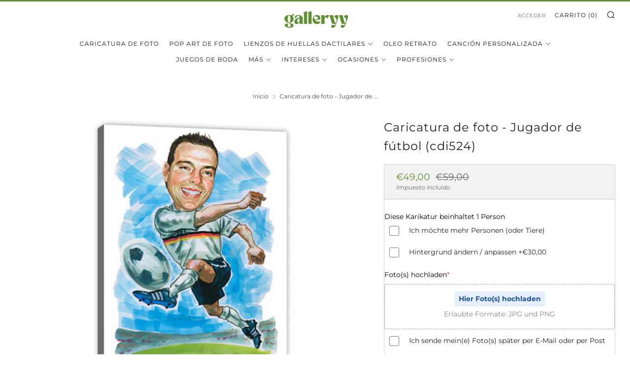

--- FILE ---
content_type: text/javascript
request_url: https://www.galleryy.es/cdn/shop/t/12/assets/teeinblue-custom.js?v=133025025136697464671710391053
body_size: -423
content:
document.addEventListener('teeinblue-event-component-injected', function() {
	var selectBoxes = document.querySelectorAll(".tee-field__select");
	  
	selectBoxes.forEach(function(selectBox) {
	  var options = selectBox.options;

	  for (var i = 0; i < options.length; i++) {
		var text = options[i].textContent;
		if (text.includes("&euro;")) {
		  options[i].textContent = text.replace(/&euro;/g, "€");
		}
	  }
	});
})